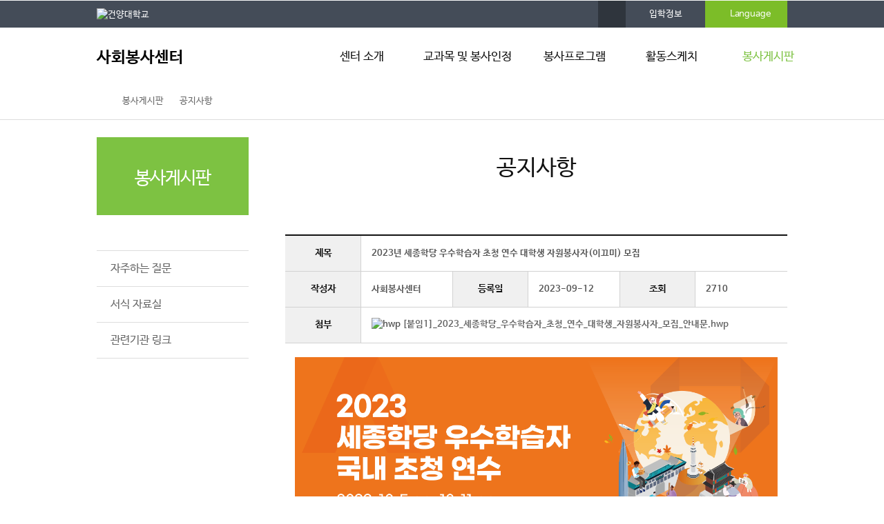

--- FILE ---
content_type: text/css;charset=UTF-8
request_url: https://volunteer.konyang.ac.kr/css/organ/content.css
body_size: 24428
content:
@charset "utf-8";
@import url(http://fonts.googleapis.com/earlyaccess/nanumpenscript.css);



/*접근성관련 대체텍스트*/
.ct_hidden {position:absolute; width:0px; height:0px; font-size:0px; line-height:0; overflow:hidden;}


/* 공통스타일 */


#contents .content h2:before{display:block;position:absolute;top:0;left:0;width:30px;height:3px;background:#7DC242;content:'';}
#contents h2:before,
#contents #sitemap div h2:before,
#contents .locate_box h2:before{display:block;position:absolute;top:0;left:0;width:0px;height:0px;background:#7DC242;content:'';}

h2{position:relative;padding:9px 0 0;background:none;color:#000;font-size:21px;}
h2:before{display:block;position:absolute;top:0;left:0;width:30px;height:3px;background:#7DC242;content:'';} /* 서브페이지 왼쪽상단 컬러 */
h3 {background:url(/images/common/ui/h3_bul_06.gif) no-repeat 0px 4px;}
h4 {background:url(/images/common/ui/h4_bul.gif) no-repeat 0px 8px;}



/** 행정부서 **/
.point01 {color:#00693f;} /* 행정부서 포인트 컬러 */
.point02 {color:#22569c;} /* 행정부서 블루 */
.black {color:#121212;} /* 행정부서 블랙 */

.fsize16 {font-size:16px;}
.fsize22 {font-size:22px;}
.fsize28 {font-size:28px;}

.fbold500 {font-weight:500;}
.fbold600 {font-weight:600;}

.right {text-align:right;}
.center {text-align:center;}

.mt_m30 {margin-top:-30px}

.h_ex2 {padding: 1px 0 0 12px; background: url(/images/default/sh_dot01.gif) no-repeat left 10px;}

.bul {padding:1px 0 0 12px; background:url(/images/default/sh_dot_ex.gif) no-repeat left 8px; font-size:15px;}


/* 이미지확대보기 */
figure.picBox2 .pic{display:block;padding:7%;border:1px solid #ddd;text-align:center;}
figure.picBox2 figcaption span.tx{display:none;}
figure.picBox2 figcaption a{display:block;padding:10px 0;border-bottom:1px dotted #ddd;text-align:center;}
figure.picBox2 figcaption a:hover,
figure.picBox2 figcaption a:focus,
figure.picBox2 figcaption a:active{background:#199570;color:#fff;}


@media only screen and (min-width:768px){
	figure.picBox2 .pic{padding:30px;}
	figure.picBox2 figcaption span.tx {display:block; padding:10px 0; font-weight:bold; text-align:center;}
	figure.picBox2 figcaption span.btn{display:none;}
}



/* 이미지 나열 */
.ui.uic .box_col.organ_col4,
.ui.uic .box_col.organ_col3,
.ui.uic .box_col.organ_col2 {overflow:hidden; margin: 0 0 5px 0; text-align:center; background: none; background-color: #fff; border: none; }
.ui.uic .box_col.organ_col4 h3,
.ui.uic .box_col.organ_col3 h3,
.ui.uic .box_col.organ_col2 h3 {margin:0; padding:10px 0; background:none; font-size:15px; }
.ui.uic .box_col.organ_col4 .col,
.ui.uic .box_col.organ_col3 .col,
.ui.uic .box_col.organ_col2 .col {margin:0 0 15px; width:100%;}
.ui.uic .box_col.organ_col4 .col .item .thm_figure,
.ui.uic .box_col.organ_col2 .col .item .thm_figure {border-radius:3px;}


@media only screen and (min-width:480px){
}


@media only screen and (min-width:620px){
	.ui.uic .box_col.organ_col4 .col{margin:5%;}
	.ui.uic .box_col.organ_col4 .col{width:40%; }
	.ui.uic .box_col.organ_col3 .col{margin:2%;}
	.ui.uic .box_col.organ_col3 .col{width:29%; }
	.ui.uic .box_col.organ_col2 .col{margin:5%;}
	.ui.uic .box_col.organ_col2 .col{width:40%; }
}

@media only screen and (min-width:768px){
	.ui.uic .box_col.organ_col4 .col{margin:0 2%;}
	.ui.uic .box_col.organ_col4 .col{width:21%; margin-bottom:0; }
	.ui.uic .box_col.organ_col2 .col{margin:0 3%;}
	.ui.uic .box_col.organ_col2 .col{width:43%; margin-bottom:0; }
}


/* 테이블 포인트 */
table .bg_point { color:#000; background:url(/images/default/bg_sanha_dot.gif) repeat left top;}


/* 라인 */
.top_line {padding-top:30px; border-top: 1px solid #d2d2d2;}


/* 텍스트 박스 */
.tx_box {display:inline-block; margin:0 3px 10px 3px; padding:3px 5px; background:#F3F3F3; border-radius:3px; border: 1px solid #E4E4E4;}
.tx_box2 {display:inline-block; margin:0 10px 5px 0px; padding:2px 5px; width:63px; color:#FFFFFF; text-align:center; background:#8794a8 url(/images/organ/common/dot_bg.png) repeat; border-radius:3px;}
.tx_box3 {display:inline-block; margin:0 5px 3px 5px; padding:3px 6px 2px; background:#F3F3F3; border-radius:3px; border: 1px solid #E4E4E4;}


/** 4차메뉴 **/

ul.basic_tab { border-bottom:1px dotted #BEBEBE; margin-bottom:50px; padding-bottom:50px; width:100%;}
ul.basic_tab:after { content:""; display:block; clear:both; }
ul.basic_tab li { float:left; width:49%; margin:0 1% 5px 0;}
ul.basic_tab li a { display:block; padding:5px 5px 3px; margin:0 0 0 0px; background-color:#F7F7F7; border:1px solid #d2d2d2; font-size:0.77em;}
ul.basic_tab li:first-child a { margin:0; }
ul.basic_tab li.first a { margin:0; }
ul.basic_tab li.on a,
ul.basic_tab li a:hover,
ul.basic_tab li a:focus,
ul.basic_tab li a:active { padding:5px 7px 3px; background:none; background-color:#8794A8; border:1px solid #707A8B; text-decoration:none; color:#fff; }


@media all and (min-width:480px){


	ul.basic_tab li {width:32%;}
	ul.basic_tab li a { padding:5px 10px 3px; font-size:0.95em;}
	ul.basic_tab li.on a,
	ul.basic_tab li a:hover,
	ul.basic_tab li a:focus,
	ul.basic_tab li a:active {padding:5px 10px 3px; background:url(/images/organ/common/bg_basictab_off.gif) no-repeat right 50% #8794A8;}

}


@media all and (min-width:768px){

	ul.basic_tab li { float:left; margin:0 1% 5px 0; width:19%; }

}

/** 공통박스 아이콘 **/
.uit .inner.icowrap .ico {  margin-right:30px; width:121px; min-height:121px; }
.uit .inner.icowrap .ico1 {background-image:url(/images/common/ui/common_icon.png); background-position: 0 0;}       /* 전등 */
.uit .inner.icowrap .ico2 {background-image:url(/images/common/ui/common_icon.png); background-position: 0 -121px;}  /* 새싹,책 */
.uit .inner.icowrap .ico3 {background-image:url(/images/common/ui/common_icon.png); background-position: 0 -242px;}  /* 건물 */
.uit .inner.icowrap .ico4 {background-image:url(/images/common/ui/common_icon.png); background-position: 0 -365px;}  /* 자물쇠 */
.uit .inner.icowrap .ico5 {background-image:url(/images/common/ui/common_icon.png); background-position: 0 -486px;}  /* 우편 */
.uit .inner.icowrap .ico6 {background-image:url(/images/common/ui/common_icon.png); background-position: 0 -607px;}  /* 컴퓨터,플레이 */
.uit .inner.icowrap .ico7 {background-image:url(/images/common/ui/common_icon.png); background-position: 0 -728px;}  /* 모래시계 */
.uit .inner.icowrap .ico8 {background-image:url(/images/common/ui/common_icon.png); background-position: 0 -849px;}  /* 책,돋보기 */
.uit .inner.icowrap .ico9 {background-image:url(/images/common/ui/common_icon.png); background-position: 0 -970px;}  /* 책,필기도구 */
.uit .inner.icowrap .ico10 {background-image:url(/images/common/ui/common_icon.png); background-position: 0 -1091px;}  /* 컴퓨터,톱니바퀴 */

.uit .inner.icowrap .ico11 {background-image:url(/images/common/ui/common_icon.png); background-position: 0 -1212px;}  /* V3백신 */
.uit .inner.icowrap .ico12 {background-image:url(/images/common/ui/common_icon.png); background-position: 0 -1333px;}  /* 원격 */
.uit .inner.icowrap .ico13 {background-image:url(/images/common/ui/common_icon.png); background-position: 0 -1454px;}  /* 컴퓨터,사람 */
.uit .inner.icowrap .ico14 {background-image:url(/images/common/ui/common_icon.png); background-position: 0 -1575px;}  /* 와이파이 */
.uit .inner.icowrap .ico15 {background-image:url(/images/common/ui/common_icon.png); background-position: 0 -1696px;}  /* 지구본,비행기 */
.uit .inner.icowrap .ico16 {background-image:url(/images/common/ui/common_icon.png); background-position: 0 -1817px;}  /* 우편,하트 */
.uit .inner.icowrap .ico17 {background-image:url(/images/common/ui/common_icon.png); background-position: 0 -1938px;}  /* 장애인 */
.uit .inner.icowrap .ico18 {background-image:url(/images/common/ui/common_icon.png); background-position: 0 -2059px;}  /* 장학금 */
.uit .inner.icowrap .ico19 {background-image:url(/images/common/ui/common_icon.png); background-position: 0 -2180px;}  /* 안전 */
.uit .inner.icowrap .ico20 {background-image:url(/images/common/ui/common_icon.png); background-position: 0 -2301px;}  /* 검진 */

.uit .inner.icowrap .ico21 {background-image:url(/images/common/ui/common_icon.png); background-position: 0 -2422px;}  /* 실험 */
.uit .inner.icowrap .ico22 {background-image:url(/images/common/ui/common_icon.png); background-position: 0 -2543px;}  /* 문서작성 */
.uit .inner.icowrap .ico23 {background-image:url(/images/common/ui/common_icon.png); background-position: 0 -2664px;}  /* 칠판 */
.uit .inner.icowrap .ico24 {background-image:url(/images/common/ui/common_icon.png); background-position: 0 -2785px;}  /* 사람 */
.uit .inner.icowrap .ico25 {background-image:url(/images/common/ui/common_icon.png); background-position: 0 -2906px;}  /* 대화 */
.uit .inner.icowrap .ico26 {background-image:url(/images/common/ui/common_icon.png); background-position: 0 -3027px;}  /* 화살, 적중 */
.uit .inner.icowrap .ico27 {background-image:url(/images/common/ui/common_icon.png); background-position: 0 -3148px;}  /* 그래프 */
.uit .inner.icowrap .ico28 {background-image:url(/images/common/ui/common_icon.png); background-position: 0 -3269px;}  /* 영상카메라 */
.uit .inner.icowrap .ico29 {background-image:url(/images/common/ui/common_icon.png); background-position: 0 -3390px;}  /* K-MOOC */
.uit .inner.icowrap .ico30 {background-image:url(/images/common/ui/common_icon.png); background-position: 0 -3511px;}  /* 설정 */

.uit .inner.icowrap .ico31 {background-image:url(/images/common/ui/common_icon.png); background-position: 0 -3632px;}  /* 하트 */
.uit .inner.icowrap .ico32 {background-image:url(/images/common/ui/common_icon.png); background-position: 0 -3753px;}  /* 얼굴가면 */
.uit .inner.icowrap .ico33 {background-image:url(/images/common/ui/common_icon.png); background-position: 0 -3874px;}  /* 손하트 */
.uit .inner.icowrap .ico34 {background-image:url(/images/common/ui/common_icon.png); background-position: 0 -3995px;}  /* 인증,매달 */
.uit .inner.icowrap .ico35 {background-image:url(/images/common/ui/common_icon.png); background-position: 0 -4116px;}  /* 잡코리아 */
.uit .inner.icowrap .ico36 {background-image:url(/images/common/ui/common_icon.png); background-position: 0 -4237px;}  /* 학군사관 */

.uit .inner.icowrap .ico37 {background-image:url(/images/common/ui/common_icon.png); background-position: 0 -4358px;}  /* 배드민턴 */
.uit .inner.icowrap .ico38 {background-image:url(/images/common/ui/common_icon.png); background-position: 0 -4479px;}  /* 스쿼시 */
.uit .inner.icowrap .ico39 {background-image:url(/images/common/ui/common_icon.png); background-position: 0 -4600px;}  /* 피트니스 */
.uit .inner.icowrap .ico40 {background-image:url(/images/common/ui/common_icon.png); background-position: 0 -4721px;}  /* 골프 */
.uit .inner.icowrap .ico41 {background-image:url(/images/common/ui/common_icon.png); background-position: 0 -4842px;}  /* 볼링 */

.uit .inner.icowrap .ico42 {background-image:url(/images/common/ui/common_icon.png); background-position: 0 -4963px;}  /* B1 */
.uit .inner.icowrap .ico43 {background-image:url(/images/common/ui/common_icon.png); background-position: 0 -5084px;}  /* 1F */
.uit .inner.icowrap .ico44 {background-image:url(/images/common/ui/common_icon.png); background-position: 0 -5205px;}  /* 2F */
.uit .inner.icowrap .ico45 {background-image:url(/images/common/ui/common_icon.png); background-position: 0 -5326px;}  /* 3F */
.uit .inner.icowrap .ico46 {background-image:url(/images/common/ui/common_icon.png); background-position: 0 -5447px;}  /* 부대시설 */
.uit .inner.icowrap .ico47 {background-image:url(/images/common/ui/common_icon.png); background-position: 0 -5568px;}  /* 골프연습장 */




/* 점선 테두리 박스 */
.organ_uit{overflow:hidden;position:relative; padding:5px;background:url(/images/organ/common/border_bg.png) repeat;}
.organ_uit .organ_inner{position:relative; float:left; z-index:1; padding:3%; width:94%; height:auto; background-color:#fff;}


/* 다운로드 */
a.btn_ln_down { display:inline-block; width:93%; margin:0 0 7px 0; padding:10px 3% 7px; background:#fcfcfe; border-radius:3px; border:1px solid #DDDDDD; vertical-align:middle; color:#121212; }
a.btn_ln_down:hover,a.btn_ln_down:focus,a.btn_ln_down:active { background:#00693f; border:1px solid #00693f; color:#fff; text-decoration:none; }
/* 녹색 */
a.btn_gr span { padding:1px 0 0 12px; background:url(/images/default/sh_dot01.gif) no-repeat left 7px; }
a.btn_gr:hover,a.btn_gr:focus,a.btn_gr:active { background:#7DC242;  border:1px solid #7dc242; }
a.btn_gr span:hover,a.btn_gr span:focus,a.btn_gr span:active {padding:1px 0 0 12px; background:url(/images/default/sh_dot01_on.gif) no-repeat left 7px;}



@media all and (min-width:420px){

	/* 다운로드 */
	a.btn_ln_down { display:inline-block; width:93%; margin:0 0 7px 0; padding:10px 3% 7px; background:#fcfcfe url(/images/default/sh_bt_arr_green.png) no-repeat 97%; border-radius:3px; border:1px solid #DDDDDD; vertical-align:middle; color:#121212; }
	/* 녹색 */
	a.btn_gr:hover,a.btn_gr:focus,a.btn_gr:active { background:#7DC242 url(/images/default/sh_bt_arr_on.png) no-repeat 97%;  border:1px solid #7dc242; }

}



/* 준비중 페이지 */
.ing {width:100%; text-align:center;}


@media all and (min-width:1204px){
	.ing {text-align:center;}
}



/*순서 및 절차*/
.uip1_organ{margin:15px 0 0;}
.uip1_organ:after{display:block;content:"";clear:both;}
.uip1_organ>li{position:relative;margin:0 0 20px;padding:0px;text-align:center; border:1px solid #ddd;}
.uip1_organ>li:after{display:block;position:absolute;top:88px;right:50%;margin-right:-8px; width:16px;height:26px;background:url(/images/common/ui/flow_arw1_1.png) no-repeat 50% 50%;content:"";/*transform:rotate(90deg);*/}

.uip1_organ>li{display:block; width:100%; vertical-align:middle;font-size:13px;line-height:1.4;}
.uip1_organ>li.l_end{margin-right:0;}
.uip1_organ>li.l_end:after/*before*/{display:none;}
.uip1_organ .sect strong{display:block; padding:13px 0; background:#8794a8 url(/images/organ/common/dot_bg.png) repeat; color:#ffffff;}
.uip1_organ .sect span {display:block; padding:13px 0;}


.uip2_organ,
.uip3_organ{margin:15px 0 0;}
.uip2_organ:after,
.uip3_organ:after{display:block;content:"";clear:both;}
.uip2_organ>li,
.uip3_organ>li{position:relative;margin:0 0 20px;padding:0px;text-align:center; border:1px solid #ddd;}
.uip2_organ>li:after,
.uip3_organ>li:after{display:block;position:absolute;top:53px;right:50%;margin-right:-8px; width:16px;height:26px;background:url(/images/common/ui/flow_arw1_1.png) no-repeat 50% 0;content:"";/*transform:rotate(90deg);*/}

.uip2_organ>li,
.uip3_organ>li{display:block; width:100%; vertical-align:middle;font-size:13px;line-height:1.4;}
.uip2_organ>li.l_end,
.uip3_organ>li.l_end{margin-right:0;}
.uip2_organ>li.l_end:after/*before*/,
.uip3_organ>li.l_end:after/*before*/{display:none;}
.uip2_organ .sect strong,
.uip3_organ .sect strong{display:block; padding:14px 0; background:#8794a8 url(/images/organ/common/dot_bg.png) repeat; color:#ffffff;}
.uip2_organ .sect span,
.uip3_organ .sect span {display:block; padding:13px 0;}


@media only screen and (min-width:640px){
	/*순서 및 절차*/
	.uip1_organ>li{float:left;margin:0 5% 20px 0;width:40%;}
	.uip1_organ>li:after{top:30px;right:-27px;margin-right:0;transform:none;background:url(/images/common/ui/flow_arw1.png) no-repeat 50% 50%;}

	.uip2_organ>li,
	.uip3_organ>li{float:left;margin:0 5% 20px 0;width:40%;}
	.uip2_organ>li:after,
	.uip3_organ>li:after{top:18px;right:-27px;margin-right:0;transform:none;background:url(/images/common/ui/flow_arw1.png) no-repeat 50% 0;}
}

@media only screen and (min-width:1000px){
	/*순서 및 절차*/
	.uip1_organ>li{margin-right:5%;width:19%;}

	.uip2_organ>li{margin-right:5%;width:19%;}

	.uip3_organ>li{margin-right:4%;width:29%;}
	.uip3_organ>li:after{top:18px;right:-23px;}
}



/*링크게시판*/

.btn_home{display:inline-block;}
.btn_home a{display:block;width:33px;height:33px;background:url(/images/common/ui/home2.png) no-repeat 50% 50%;border:1px solid #ddd;border-radius:3px;}
.btn_home a:hover,
.btn_home a:focus{background-image:url(/images/common/ui/home_ov.png);background-color:#838383;border-color:#838383;}


.basic_box .btn_tap a{display:block;}
.basic_box .btn_tap a.ov,
.basic_box .btn_tap a:hover,
.basic_box .btn_tap a:hover,
.basic_box .btn_tap a:active,
.basic_box .btn_tap a:active,
.basic_box .btn_tap a:focus,
.basic_box .btn_tap a:focus{background:#8794a8 url(/images/organ/common/dot_bg.png) repeat;color:#fff; border-radius:3px;}
.basic_box .inner form { width:100%; }
.basic_box .inner ul{margin-bottom:15px;}
.basic_box .inner ul:after,
.basic_box .inner ul:after{display:block;clear: both;content:'';}
.basic_box .inner ul li{float:left; text-align:center; width:50%}
.basic_box .inner ul li a{margin-bottom:0px;padding:6px 20px; border:1px solid #ddd; border-radius:3px; text-decoration:none;}

.basic_table tbody td.problem_number {padding-left:0; padding-right:0;  }

/* .sub05_01 .basic_table thead th, .sub05_01 .basic_table td{border-left:0 none;}
.sub05_01 .basic_table thead th.problem_name{width:18%;}
.sub05_01 .basic_table thead th.problem_file{width:18%;}
.sub05_01 .basic_search .searchinput{width:76%;}
.sub05_01 .basic_search{margin-top:20px;} */


@media only screen and (min-width:768px){
	.basic_box .inner ul li{float:left; margin:0 3px 0 0; text-align:center; width:auto;}
	/* .sub05_01 #contents .basic_table tr td span img{width:195px; height:54px;}
	.sub05_01 .basic_search .searchinput{width:auto;} */
}



/* sitemap */
#sitemap{width:100%; }
#sitemap:after{content:" ";display:block;visibility:hidden;clear:both;}
#sitemap div{display:inline-table; width:100%; margin-left:0; }
#sitemap div:after{content:"";display:block;visibility:hidden;clear:both;}
#sitemap div h2{width:100%; margin:0 0 10px 0;padding:14px 0 11px 0;font-size: 18px; text-align:center; border: 1px solid #545454; background: #545454 url(/images/organ/common/dot_bg.png) repeat; color: #FFF; font-weight: normal;}
#sitemap div h2:before {background:none;content:'';}
#sitemap div div{float:none; width:100%; margin:0; margin-bottom:20px; border:1px dotted #CCCCCC; }
#sitemap div ul li h3 {margin:0; padding:0; background:none;}
#sitemap div ul li a{display:block;padding:13px 0 10px 20px; margin-bottom:5px; background-color: #f0f0f0; font-size: 16px; font-weight:bold; color: #121212; }
#sitemap div ul li a:hover {background:#444c58; color:#fff; }
#sitemap div ul:last-child li h3 a {margin:0; }
#sitemap div ul li ul{padding:10px 20px 20px 20px; }
#sitemap div ul li ul li {padding-left:7px; background: url(/images/organ/common/sitemap_blit.png) no-repeat left 11px; }
#sitemap div ul li ul li a {padding:0; margin:0; line-height:27px; font-size:14px; background:none; font-weight:normal; color:#545454; }
#sitemap div ul li ul li a:hover {background:none; color:#545454; }
#sitemap .no_mar{margin-right:0 ;}
#sitemap .no_mar ul li {margin:0;width:140px;}
#sitemap .clear{clear:both ;display:block;padding:0;width:0;height:0;background:none;}


@media only screen and (min-width:768px){
	#sitemap div {width:31%; margin:0 8px; }
}



/* 인사말 */
.greeting_type01 {position:relative; width:100%; height:auto; overflow:hidden; text-align: justify;}
.greeting_type01 span.photo {display: block; margin: 0 auto; width: 141px; }
.greeting_type01 span.photo img {padding:6px; width: 127px; border:1px solid #ddd;}
.greeting_type01 span.photo p.name {font-size:14px; text-align:center; margin-top:10px;width: 100%;}
.greeting_type01 span.photo p.name b {color:#333; font-size:28px; font-weight:500; font-family:"nanumpenscript","nanum pen script",Sans-serif;}
.greeting_type01 p.text {margin-top:20px; width: 100%;}
.greeting_type01 p.text .ti {line-height:28px; font-size:18px;}

@media all and (min-width:768px){
	.greeting_type01 span.photo {float:left; margin: 0 30px 0 0;  width: 141px; }
	.greeting_type01 span.photo img {padding:6px; width: 127px; border:1px solid #ddd;}
	.greeting_type01 p.text {float:right; margin-top:0; width: 75%;}
}



/* 연혁 */
.history {overflow:hidden;}
.history li {overflow:hidden; padding:15px 0px 5px; border-bottom:1px dotted #d2d2d2;}
.history li span{display:block; width:110px; padding:8px 10px 4px; margin-bottom:10px; font-size:16px; font-weight:500; text-align:left; background:#7DC242; vertical-align:middle; color:#fff;}
.history li span.m{width:80px; text-align:center;}
.history li .history_txt {display:block;}
.history li p {padding:1px 0 0 12px; background:url(/images/default/sh_dot01.gif) no-repeat left 10px;}
.history li.bg_li {background:#f9f8f8;}
.history li.bg_li span {background:#444c58;}
.year {margin-top:30px; padding:0 20px; border-top:1px solid #E2E2E2; border-bottom:1px dotted #d2d2d2;  background:#f4f4f4 url(/images/organ/common/dot_bg.png) repeat;}
.year p {color:#444c58; padding:15px 0 8px 0; font-size:23px; font-weight:500; text-align:center;}

@media all and (min-width:768px){
	.history li {padding:10px 10px 0 0px; }
	.history li span{display:table-cell; margin:0;}
	.history li .history_txt {padding:12px 0 11px 35px; display:table-cell;}
	.year {margin-top:50px;}
	.year p {padding:21px 0 13px 0; font-size:27px;}
}



/* 규정 */
.rule {position:relative; width:100%;}
div .rule h2 {font-size:23px; font-weight:500; text-align:center; padding-top:0px; background:none;}
div .rule h2:before {background:none;content:'';}
div .rule h3 {font-size:18px; font-weight:500; text-align:center; background:none;}

.rule ul li {overflow:hidden; padding-bottom:10px;}
.rule ul li strong{color:#7DC242;}
.rule ul li ol, .rule ul li ul{padding:5px 0 0 12px;}
.rule ul li ol li, .rule ul li ul li {padding-bottom:5px;}
.rule ul li ol li ol, .rule ul li ol li ul{padding:5px 0 0 16px;}
.rule ul li ol li ul li, .rule ul li ol li ul li {padding-bottom:5px;}
.rule ul li table td strong{color:#545454;}


/* 학사일정 */
.schedule_table_mob table th {color:#7DC242;}

@media only screen and (min-width:640px){
	.schedule_table_web {margin-top:0;}
	.schedule_table_web table thead th { background-color:#f7f7f7;}
	.schedule_table_web table tbody th { color:#7DC242;}
	.schedule_table_web table thead th span{display:inline-block;padding:7px 15px 3px;background:none; border-radius:0;color:#444c58;font-size: 1.125em;}
}


/* 입학안내 */
.uit2.type2{overflow:hidden;position:relative; padding:5px;background:url(/images/organ/common/border_bg.png) repeat;border:none;}
.uit2.type2 .inner{position:relative;z-index:1; padding:20px;background-color:#fff; border-width:0;}
.uit2.type2 .inner strong{margin-bottom:25px;color:#7b706c;font-size:30px;text-align:center;}
.uit2.type2 .inner strong span{display:block;}
.uit2.type2 .inner.icowrap .ico{left:auto;right:50px;width:200px;height:200px;background:no-repeat 0 0 / 100%;}
.uit2.type2 .inner.icowrap .ico1{background-image:url(/images/mie/content/uit2_ico1.png);}
.uit2.type2 .inner.icowrap .ico2{background-image:url(/images/common/ui/uit2_ico2.png);}
.uit2.type2 .inner p{font-size:16px;text-align:center;}
.uit2.type2 .inner p span{display:block;}
.uit2.type2 .inner .btn_wrap{margin-top:20px;text-align:center;}

@media all and (min-width:768px){
	.uit2.type2 .inner{padding:40px 300px 60px 40px;background:#fff url(/images/mie/content/uit2_bg.png) no-repeat 90% 40px;}
	.uit2.type2 .inner strong{text-align:left;}
	.uit2.type2 .inner strong span{display:inline-block;}
	.uit2.type2 .inner.icowrap .ico{left:auto;right:50px;width:225px;height:225px;background:no-repeat 0 0;}
	.uit2.type2 .inner.icowrap .ico1{background-image:url(/images/mie/content/uit2_ico1.png);}
	.uit2.type2 .inner.icowrap .ico2{background-image:url(/images/common/ui/uit2_ico2.png);}
	.uit2.type2 .inner p{text-align:left;}
	.uit2.type2 .inner p span{display:inline-block;}
	.uit2.type2 .inner .btn_wrap{text-align:left;}
}

--- FILE ---
content_type: text/css;charset=UTF-8
request_url: https://volunteer.konyang.ac.kr/css/volunteer/style.css
body_size: 4662
content:
@charset "utf-8";


/*메인박스*/
.main_listbox h4 {font-size:1.04em;}

/* 포인트칼라 */
.point01 {color:#7DC242;} 


/** 콘텐츠 영역 **/

/* 좌측 메뉴 */
#leftmenu li ul.lm_3th li a.link_3th_ov,
#leftmenu li ul.lm_3th li a:hover,
#leftmenu li ul.lm_3th li a:focus, 
#leftmenu li ul.lm_3th li a:active { background-position:left 9px; color:#7DC242; }

/* h1 */
#contents .contTi {background: url(/images/organ/common/h_bgline.gif) no-repeat center top;}


/** 주메뉴 **/
#tm li.th1 a.th1_lnk {width: auto;}
#tm li ul.th2 {width:140px;}
#animate #tm{position:absolute;top:0px;right:50%;margin-right:-636px; width:820px;  /*width:840px;*/}


#animate #tm li + li.th1{width:170px;}
#animate #tm li + li.th1 ul.th2 {width:170px;}

#animate #tm li + li + li.th1{width:140px;}
#animate #tm li + li + li.th1 ul.th2 {width:140px;}




/*배너*/
.bannerWrap .grap:after,
.bannerWrap .grap .control:after,
.bannerWrap  .grap .banner:after{display:block;clear:both;content:'';}
.bannerWrap{padding:0 4%;background:#343941}
.bannerWrap .grap h3{float:left;margin:0 3% 0 0;padding:16px 0 12px;background:none;color:#DADBDE;font-size:13px;}
.bannerWrap .grap{margin:0 auto;max-width:1000px;}
.bannerWrap .grap .control{float:left;position:relative;margin-right:3%;}
.bannerWrap .grap .control a{display:block;float:left;padding:18px 0 12px;width:20px;height:17px;font-size:0;line-height:0;}
.bannerWrap .grap .control a[data-control="play"]{display:none;}

.bannerWrap .grap .control a span{display:block;margin:0 auto;width:9px;height:17px;background:url(/images/organ/common/banner_cont.png) no-repeat;}
.bannerWrap .grap .control a[data-control="prev"] span{background-position:50% 0;}
.bannerWrap .grap .control a[data-control="stop"] span{background-position:50% -23px;}
.bannerWrap .grap .control a[data-control="play"] span{background-position:50% -68px;}
.bannerWrap .grap .control a[data-control="next"] span{background-position:50% -45px;}

.bannerWrap .grap .banner{overflow:hidden;float:left;position:relative;width:55%;}
.bannerWrap .grap .banner .obj{position:relative;width:10000px;}
.bannerWrap .grap .banner .obj li{float:left;position:relative;}
.bannerWrap .grap .banner .obj li:first-child{margin-left:0;}
.bannerWrap .grap .banner .obj li:after{position:absolute;top:22px;left:0;width:2px;height:7px;background:#94969b;content:'';}
.bannerWrap .grap .banner .obj li:first-child:after{display:none;}
.bannerWrap .grap .banner .obj a{display:block;padding:16px 20px 12px;color:#fff; font-size:13px;}
.bannerWrap .grap .banner .obj li:first-child a{padding-left:0;}


@media only screen and (min-width:480px){

	.bannerWrap .grap .banner{width:69%;}
}


@media only screen and (min-width:768px){

	.bannerWrap .grap h3{font-size:16px;}
	.bannerWrap .grap .banner .obj a{font-size:16px;}
	.bannerWrap .grap .banner .obj li:after{top:24px;}
}


@media only screen and (min-width:1000px){

	.bannerWrap{padding:0;background:#343941; color:#ddd;}
	.bannerWrap .grap h3{margin:0 20px 0 0;}
	.bannerWrap .grap .control{margin-right:35px;}
	.bannerWrap .grap .banner{width:839px;}
}






/********** 1. 센터소개 **********/



/* 인사말 */
.greeting_ftype {position:relative; width:100%; height:auto; overflow:hidden; text-align: justify;}
.greeting_ftype span.photo {display: block; margin: 0 auto; width: 207px; }
.greeting_ftype p.text {margin-top:20px; width: 100%;}
.greeting_ftype p.text .ti {line-height:28px; font-size:23px; }
.greeting_ftype p.n_text { color:#000; font-size:15px; margin-top:10px;width: 100%; line-height:35px;text-align:right;}
.greeting_ftype p.n_text b {font-size:33px; font-weight:500; font-family:"nanumpenscript","nanum pen script",Sans-serif;}

@media all and (min-width:768px){
	.greeting_ftype span.photo {float:left; margin: 0;  width: 207px; }
	.greeting_ftype p.text {float:right; margin-top:17px; width: 67%;}
	.greeting_ftype p.n_text {float:right; margin-top:17px; width: 67%; }
}



/** 규정 **/

.rule {position:relative; width:100%; text-align: justify;}
.sub01_05 .rule h2 {display:block; margin:0 0 10px; text-align: center; font-size:30px; font-weight:500;}
.rule strong{color:#000;}
.rule ol li{ margin-bottom:50px;}
.rule ol li .h3 {display:block; margin:0 0 30px; text-align: center; font-size:22px; font-weight:500;}
.rule ol li .h3_add {display:block; margin:0 0 10px; text-align: center; font-size:17px; font-weight:700;}
.rule ol li ol{margin-top:5px;}
.rule ol li ol li{text-indent: -13px; margin: 0 0 15px 13px;}
.rule ol li ol li ol li{ margin-bottom:3px;}

--- FILE ---
content_type: text/javascript;charset=UTF-8
request_url: https://volunteer.konyang.ac.kr/js/common/autolink.js
body_size: 1104
content:
// Generated by CoffeeScript 1.7.1
(function() {
  var autoLink,
    __slice = [].slice;

  autoLink = function() {
    var k, linkAttributes, option, options, pattern, v;
    options = 1 <= arguments.length ? __slice.call(arguments, 0) : [];

    pattern = /(^|[\s\n]|<br\/?>)((?:https?|ftp):\/\/[\-A-Z0-9+\u0026\u2019@#\/%?=()~_|!:,.;]*[\-A-Z0-9+\u0026@#\/%=~()_|])/gi;
    if (!(options.length > 0)) {
      return this.replace(pattern, "$1<a href='$2'>$2</a>");
    }
    option = options[0];
    linkAttributes = ((function() {
      var _results;
      _results = [];
      for (k in option) {
        v = option[k];
        if (k !== 'callback') {
          _results.push(" " + k + "='" + v + "'");
        }
      }
      return _results;
    })()).join('');
    return this.replace(pattern, function(match, space, url) {
      var link;
      link = (typeof option.callback === "function" ? option.callback(url) : void 0) || ("<a href='" + url + "'" + linkAttributes + ">" + url + "</a>");
      return "" + space + link;
    });
  };

  String.prototype['autoLink'] = autoLink;

}).call(this);
